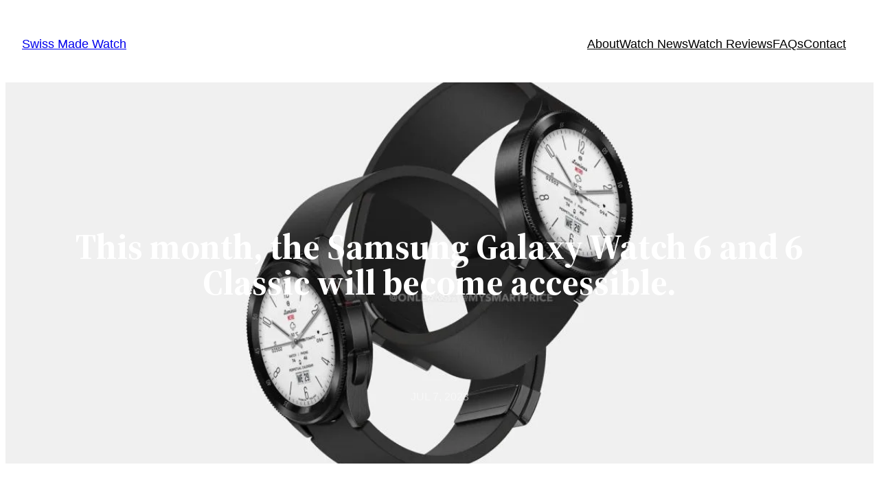

--- FILE ---
content_type: text/html; charset=utf-8
request_url: https://www.google.com/recaptcha/api2/aframe
body_size: 267
content:
<!DOCTYPE HTML><html><head><meta http-equiv="content-type" content="text/html; charset=UTF-8"></head><body><script nonce="yTseQ9_x5Zm9LiGYLkLIQw">/** Anti-fraud and anti-abuse applications only. See google.com/recaptcha */ try{var clients={'sodar':'https://pagead2.googlesyndication.com/pagead/sodar?'};window.addEventListener("message",function(a){try{if(a.source===window.parent){var b=JSON.parse(a.data);var c=clients[b['id']];if(c){var d=document.createElement('img');d.src=c+b['params']+'&rc='+(localStorage.getItem("rc::a")?sessionStorage.getItem("rc::b"):"");window.document.body.appendChild(d);sessionStorage.setItem("rc::e",parseInt(sessionStorage.getItem("rc::e")||0)+1);localStorage.setItem("rc::h",'1770015805504');}}}catch(b){}});window.parent.postMessage("_grecaptcha_ready", "*");}catch(b){}</script></body></html>